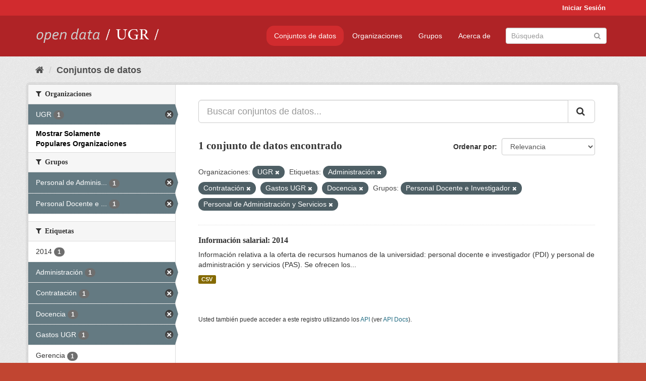

--- FILE ---
content_type: text/html; charset=utf-8
request_url: https://opendata.ugr.es/dataset/?organization=universidad-granada&_organization_limit=0&tags=Administraci%C3%B3n&tags=Contrataci%C3%B3n&tags=Gastos+UGR&tags=Docencia&groups=claustro&groups=personal-de-administracion-y-servicios
body_size: 7545
content:
<!DOCTYPE html>
<!--[if IE 9]> <html lang="es" class="ie9"> <![endif]-->
<!--[if gt IE 8]><!--> <html lang="es"> <!--<![endif]-->
  <head>
    <meta charset="utf-8" />
      <meta name="generator" content="ckan 2.9.5" />
      <meta name="viewport" content="width=device-width, initial-scale=1.0">
    <title>Conjunto de datos - OpenData UGR</title>

    
    
    <link rel="shortcut icon" href="/base/images/faviconUGR.ico" />
    
    
        <link rel="alternate" type="text/n3" href="https://opendata.ugr.es/catalog.n3"/>
        <link rel="alternate" type="text/ttl" href="https://opendata.ugr.es/catalog.ttl"/>
        <link rel="alternate" type="application/rdf+xml" href="https://opendata.ugr.es/catalog.xml"/>
        <link rel="alternate" type="application/ld+json" href="https://opendata.ugr.es/catalog.jsonld"/>
    

    
      
      
      
      
    

    
    



    
      
      
    

    
    <link href="/webassets/base/eb9793eb_red.css" rel="stylesheet"/>
<link href="/webassets/ckanext-harvest/c95a0af2_harvest_css.css" rel="stylesheet"/><style>
                .site-footer  {
  #background-color: #842f22;
background-color: #d12b2e;
}
.account-masthead {
background: #d12b2e;
}




.masthead {
background: #af2326;
}

.account-masthead .account ul li a{
  
  color: white;
}


/*
#Para la imagen de fondo
#.hero{
#background: url("https://p1.pxfuel.com/preview/401/157/184/alhambra-spain-granada-window.jpg");
#}
*/

/* --> BIUSCADOR DE INICIO */
.homepage .module-search .module-content {
background-color: #d12b2e;

}


.homepage .module-search .tags {
background-color: #af2326;

}



. main-navigation-toggle a:hover {
  font-size:20px;
}




#main-navigation-toggle a:active{

 background: #d12b2e;
}

#main-navigation-toggle a:hover {
  
  /* font-size: 150%; */
  background: #d12b2e;
  
}

.account-masthead .account ul li a:hover {
    
    background-color: #af2326;
    
}

/* lineas del menu de configuracion, ajustes, logout */
.account-masthead .account ul li {
  
  border-left: none;
  
}

.account-masthead .account ul .active {
  
  background-color: black;
}

masthead .navigation .nav-pills li a:hover, .masthead .navigation .nav-pills li a:focus, .masthead .navigation .nav-pills li.active a{
  
 background: #d12b2e;
  
}
    
.btn-primary {
  
  background: #4d4c4d;
  border-color: #4d4c4d;
}


/* Color rojo oscuro de la franja superior al footer */
.homepage div:nth-child(3){
  
  background-color:  #af2326;
}


/* Color del gris de fondo */
.hero{
  
  /*! background: 
    
    url("https://p1.pxfuel.com/preview/16/472/53/wall-stones-marble-texture.jpg"); */
    /*
    url("https://p1.pxfuel.com/preview/688/816/856/pattern-texture-grey-brick-wall-model.jpg") repeat repeat;
    */
  /*! background-size: contain; */

  background-color: #dddddd;
background-image: None;
  
}

.homepage .row1{

  background:
     url("../../base/images/logo-ugr-blanco-transparente-sin-letras-rotado.svg");
  
  background-size: 190%;
  overflow: scroll;
  resize: both;


  background-position-y: 400px;
  background-position-x: -800px
  

}


h1, h2, h3, h4 {

font-size: 21px;
/*font-style: italic;*/
font-family: initial;

}

/* Imagenes de dcat, sparql, y estadisticas */
.hero .container div a img{
  
  max-width: 70%;
  
  
}
   

.hero .container div p {
  
  display: inline-block; 
  max-width: 49%;
  
}

.hero .container div p:nth-child(2){
  
  
  display:inline
   
}

.hero .container div p:nth-child(3){
 
  display: inline;  
  
  
}

.hero .container div p:nth-child(5){
  
  
  float: right;
  margin-top: 7%;
}

.hero .container div p:nth-child(8){
  
  
 
  float: right;
  
}


.hero .container div p:nth-child(8) img{
  
 
  float: right;
  
}



.hero .container div p:nth-child(13){
  
  
  float: right;
  margin-top: 8%
}



.hero .container div p:nth-child(15){
  
  
display: inline;  
  
  
}

.hero .container .module-content div h2{
  
  background-color: #dddddd;
  text-align: center
  
}

.hero .container div h1{
  
  text-align: center;
  
}


/* Cajas redondeadas ---------------> */
.hero .container .col-md-6.col2 .module-content.box {
  
  height: 100%;
  width: 100%;
  margin-top: 10px;
  border-top-left-radius: 30px;
  border-top-right-radius: 30px;
  border-bottom-right-radius: 30px;
  border-bottom-left-radius: 30px;
  
}


.homepage .module-search, .homepage .module-search .module-content{
  
  border-top-left-radius: 30px;
  border-top-right-radius: 30px;
}

.homepage .module-search{
  margin-top: 10px;
}


.homepage.layout-2 .stats {
  
  border-bottom-left-radius: 30px;
  border-bottom-right-radius: 30px;

}

/* <------------- Cajas redondeadas*/


.hero .container .col-md-6.col2 ul {
  
  
  margin-bottom: 10%;
}


/*radio del li > a del navbar */
.nav-pills > li > a {
    border-radius: 15px;
}



/* Paginación de los datasets */

.pagination > li > a {
  
  color: black;
  padding: 6px 15px;
  border: none;
  
}

.pagination > li > a:hover {
  
  background-color: #dddddd;
  color: black;
  
  
}



.pagination > .active > a{
  
  background-color: #dddddd;
  color: black;
}





.pagination > li > a, .pagination > li > span {
    
    padding: 6px 15px;
  
}


.pagination > .active > a:hover  {
  
    z-index: 3;
    color: #fff;
    cursor: default;
    background-color: black ;
   
}

/*footer ----------------------------> */

.site-footer a{
  
  color: white;
  
}

.site-footer label {
    color: white;
}

.site-footer p {
  
  color: white;
}

/* marca ugr + LOGO */

.navbar-left{
  
  width: 40%;
  padding-top: 12px;
  
}

.navbar-left img {
  
  width: 55%;
  
  
}





/* condicion para dispositivos pequeños*/

@media (max-width:475px){
  
  .hero .container .module-content div h2{
  
    margin-top: 21%;
  
  }
  
  
  .hero .container div a img {
    max-width: 70%;
    margin-top: 20%;
}
  
 

}




@media (max-width: 1200px){
  
  .header-image.navbar-left {
    
    
   width: 22%;
   margin-top: 7px;
    
    
  }
  
  
  .header-image.navbar-left .logo img{
    
    width: 100%;
  }


  
}


@media (max-width: 766px){
  
  
  .main{
    background-color: #af2326
  }

  
  
}




      </style>
    
  </head>

  
  <body data-site-root="https://opendata.ugr.es/" data-locale-root="https://opendata.ugr.es/" >

    
    <div class="sr-only sr-only-focusable"><a href="#content">Ir al contenido</a></div>
  

  
     
<div class="account-masthead">
  <div class="container">
     
    <nav class="account not-authed" aria-label="Cuenta">
      <ul class="list-unstyled">
        
        <li><a href="/user/login">Iniciar Sesión</a></li>
         
      </ul>
    </nav>
     
  </div>
</div>

<header class="navbar navbar-static-top masthead">
    
  <div class="container">
    <div class="navbar-right">
      <button data-target="#main-navigation-toggle" data-toggle="collapse" class="navbar-toggle collapsed" type="button" aria-label="expand or collapse" aria-expanded="false">
        <span class="sr-only">Toggle navigation</span>
        <span class="fa fa-bars"></span>
      </button>
    </div>
    <hgroup class="header-image navbar-left">
       
      <a class="logo" href="/"><img src="/uploads/admin/2022-02-21-120002.678222marca-open-data-ugr.png" alt="OpenData UGR" title="OpenData UGR" /></a>
       
    </hgroup>

    <div class="collapse navbar-collapse" id="main-navigation-toggle">
      
      <nav class="section navigation">
        <ul class="nav nav-pills">
            
		<li class="active"><a href="/dataset/">Conjuntos de datos</a></li><li><a href="/organization/">Organizaciones</a></li><li><a href="/group/">Grupos</a></li><li><a href="/about">Acerca de</a></li>
	    
        </ul>
      </nav>
       
      <form class="section site-search simple-input" action="/dataset/" method="get">
        <div class="field">
          <label for="field-sitewide-search">Buscar conjuntos de datos</label>
          <input id="field-sitewide-search" type="text" class="form-control" name="q" placeholder="Búsqueda" aria-label="Buscar conjuntos de datos"/>
          <button class="btn-search" type="submit" aria-label="Enviar"><i class="fa fa-search"></i></button>
        </div>
      </form>
      
    </div>
  </div>
</header>

  
    <div class="main">
      <div id="content" class="container">
        
          
            <div class="flash-messages">
              
                
              
            </div>
          

          
            <div class="toolbar" role="navigation" aria-label="Miga de pan">
              
                
                  <ol class="breadcrumb">
                    
<li class="home"><a href="/" aria-label="Inicio"><i class="fa fa-home"></i><span> Inicio</span></a></li>
                    
  <li class="active"><a href="/dataset/">Conjuntos de datos</a></li>

                  </ol>
                
              
            </div>
          

          <div class="row wrapper">
            
            
            

            
              <aside class="secondary col-sm-3">
                
                
  <div class="filters">
    <div>
      
        

    
    
	
	    
	    
		<section class="module module-narrow module-shallow">
		    
			<h2 class="module-heading">
			    <i class="fa fa-filter"></i>
			    
			    Organizaciones
			</h2>
		    
		    
			
			    
				<nav aria-label="Organizaciones">
				    <ul class="list-unstyled nav nav-simple nav-facet">
					
					    
					    
					    
					    
					    <li class="nav-item active">
						<a href="/dataset/?_organization_limit=0&amp;tags=Administraci%C3%B3n&amp;tags=Contrataci%C3%B3n&amp;tags=Gastos+UGR&amp;tags=Docencia&amp;groups=claustro&amp;groups=personal-de-administracion-y-servicios" title="">
						    <span class="item-label">UGR</span>
						    <span class="hidden separator"> - </span>
						    <span class="item-count badge">1</span>
						</a>
					    </li>
					
				    </ul>
				</nav>

				<p class="module-footer">
				    
					<a href="/dataset/?organization=universidad-granada&amp;tags=Administraci%C3%B3n&amp;tags=Contrataci%C3%B3n&amp;tags=Gastos+UGR&amp;tags=Docencia&amp;groups=claustro&amp;groups=personal-de-administracion-y-servicios" class="read-more">Mostrar Solamente Populares Organizaciones</a>
				    
				</p>
			    
			
		    
		</section>
	    
	
    

      
        

    
    
	
	    
	    
		<section class="module module-narrow module-shallow">
		    
			<h2 class="module-heading">
			    <i class="fa fa-filter"></i>
			    
			    Grupos
			</h2>
		    
		    
			
			    
				<nav aria-label="Grupos">
				    <ul class="list-unstyled nav nav-simple nav-facet">
					
					    
					    
					    
					    
					    <li class="nav-item active">
						<a href="/dataset/?organization=universidad-granada&amp;_organization_limit=0&amp;tags=Administraci%C3%B3n&amp;tags=Contrataci%C3%B3n&amp;tags=Gastos+UGR&amp;tags=Docencia&amp;groups=claustro" title="Personal de Administración y Servicios">
						    <span class="item-label">Personal de Adminis...</span>
						    <span class="hidden separator"> - </span>
						    <span class="item-count badge">1</span>
						</a>
					    </li>
					
					    
					    
					    
					    
					    <li class="nav-item active">
						<a href="/dataset/?organization=universidad-granada&amp;_organization_limit=0&amp;tags=Administraci%C3%B3n&amp;tags=Contrataci%C3%B3n&amp;tags=Gastos+UGR&amp;tags=Docencia&amp;groups=personal-de-administracion-y-servicios" title="Personal Docente e Investigador">
						    <span class="item-label">Personal Docente e ...</span>
						    <span class="hidden separator"> - </span>
						    <span class="item-count badge">1</span>
						</a>
					    </li>
					
				    </ul>
				</nav>

				<p class="module-footer">
				    
					
				    
				</p>
			    
			
		    
		</section>
	    
	
    

      
        

    
    
	
	    
	    
		<section class="module module-narrow module-shallow">
		    
			<h2 class="module-heading">
			    <i class="fa fa-filter"></i>
			    
			    Etiquetas
			</h2>
		    
		    
			
			    
				<nav aria-label="Etiquetas">
				    <ul class="list-unstyled nav nav-simple nav-facet">
					
					    
					    
					    
					    
					    <li class="nav-item">
						<a href="/dataset/?organization=universidad-granada&amp;_organization_limit=0&amp;tags=Administraci%C3%B3n&amp;tags=Contrataci%C3%B3n&amp;tags=Gastos+UGR&amp;tags=Docencia&amp;groups=claustro&amp;groups=personal-de-administracion-y-servicios&amp;tags=2014" title="">
						    <span class="item-label">2014</span>
						    <span class="hidden separator"> - </span>
						    <span class="item-count badge">1</span>
						</a>
					    </li>
					
					    
					    
					    
					    
					    <li class="nav-item active">
						<a href="/dataset/?organization=universidad-granada&amp;_organization_limit=0&amp;tags=Contrataci%C3%B3n&amp;tags=Gastos+UGR&amp;tags=Docencia&amp;groups=claustro&amp;groups=personal-de-administracion-y-servicios" title="">
						    <span class="item-label">Administración</span>
						    <span class="hidden separator"> - </span>
						    <span class="item-count badge">1</span>
						</a>
					    </li>
					
					    
					    
					    
					    
					    <li class="nav-item active">
						<a href="/dataset/?organization=universidad-granada&amp;_organization_limit=0&amp;tags=Administraci%C3%B3n&amp;tags=Gastos+UGR&amp;tags=Docencia&amp;groups=claustro&amp;groups=personal-de-administracion-y-servicios" title="">
						    <span class="item-label">Contratación</span>
						    <span class="hidden separator"> - </span>
						    <span class="item-count badge">1</span>
						</a>
					    </li>
					
					    
					    
					    
					    
					    <li class="nav-item active">
						<a href="/dataset/?organization=universidad-granada&amp;_organization_limit=0&amp;tags=Administraci%C3%B3n&amp;tags=Contrataci%C3%B3n&amp;tags=Gastos+UGR&amp;groups=claustro&amp;groups=personal-de-administracion-y-servicios" title="">
						    <span class="item-label">Docencia</span>
						    <span class="hidden separator"> - </span>
						    <span class="item-count badge">1</span>
						</a>
					    </li>
					
					    
					    
					    
					    
					    <li class="nav-item active">
						<a href="/dataset/?organization=universidad-granada&amp;_organization_limit=0&amp;tags=Administraci%C3%B3n&amp;tags=Contrataci%C3%B3n&amp;tags=Docencia&amp;groups=claustro&amp;groups=personal-de-administracion-y-servicios" title="">
						    <span class="item-label">Gastos UGR</span>
						    <span class="hidden separator"> - </span>
						    <span class="item-count badge">1</span>
						</a>
					    </li>
					
					    
					    
					    
					    
					    <li class="nav-item">
						<a href="/dataset/?organization=universidad-granada&amp;_organization_limit=0&amp;tags=Administraci%C3%B3n&amp;tags=Contrataci%C3%B3n&amp;tags=Gastos+UGR&amp;tags=Docencia&amp;groups=claustro&amp;groups=personal-de-administracion-y-servicios&amp;tags=Gerencia" title="">
						    <span class="item-label">Gerencia</span>
						    <span class="hidden separator"> - </span>
						    <span class="item-count badge">1</span>
						</a>
					    </li>
					
					    
					    
					    
					    
					    <li class="nav-item">
						<a href="/dataset/?organization=universidad-granada&amp;_organization_limit=0&amp;tags=Administraci%C3%B3n&amp;tags=Contrataci%C3%B3n&amp;tags=Gastos+UGR&amp;tags=Docencia&amp;groups=claustro&amp;groups=personal-de-administracion-y-servicios&amp;tags=Personal" title="">
						    <span class="item-label">Personal</span>
						    <span class="hidden separator"> - </span>
						    <span class="item-count badge">1</span>
						</a>
					    </li>
					
				    </ul>
				</nav>

				<p class="module-footer">
				    
					
				    
				</p>
			    
			
		    
		</section>
	    
	
    

      
        

    
    
	
	    
	    
		<section class="module module-narrow module-shallow">
		    
			<h2 class="module-heading">
			    <i class="fa fa-filter"></i>
			    
			    Formatos
			</h2>
		    
		    
			
			    
				<nav aria-label="Formatos">
				    <ul class="list-unstyled nav nav-simple nav-facet">
					
					    
					    
					    
					    
					    <li class="nav-item">
						<a href="/dataset/?organization=universidad-granada&amp;_organization_limit=0&amp;tags=Administraci%C3%B3n&amp;tags=Contrataci%C3%B3n&amp;tags=Gastos+UGR&amp;tags=Docencia&amp;groups=claustro&amp;groups=personal-de-administracion-y-servicios&amp;res_format=CSV" title="">
						    <span class="item-label">CSV</span>
						    <span class="hidden separator"> - </span>
						    <span class="item-count badge">1</span>
						</a>
					    </li>
					
				    </ul>
				</nav>

				<p class="module-footer">
				    
					
				    
				</p>
			    
			
		    
		</section>
	    
	
    

      
        

    
    
	
	    
	    
		<section class="module module-narrow module-shallow">
		    
			<h2 class="module-heading">
			    <i class="fa fa-filter"></i>
			    
			    Licencias
			</h2>
		    
		    
			
			    
				<nav aria-label="Licencias">
				    <ul class="list-unstyled nav nav-simple nav-facet">
					
					    
					    
					    
					    
					    <li class="nav-item">
						<a href="/dataset/?organization=universidad-granada&amp;_organization_limit=0&amp;tags=Administraci%C3%B3n&amp;tags=Contrataci%C3%B3n&amp;tags=Gastos+UGR&amp;tags=Docencia&amp;groups=claustro&amp;groups=personal-de-administracion-y-servicios&amp;license_id=odc-by" title="Open Data Commons Attribution License">
						    <span class="item-label">Open Data Commons A...</span>
						    <span class="hidden separator"> - </span>
						    <span class="item-count badge">1</span>
						</a>
					    </li>
					
				    </ul>
				</nav>

				<p class="module-footer">
				    
					
				    
				</p>
			    
			
		    
		</section>
	    
	
    

      
    </div>
    <a class="close no-text hide-filters"><i class="fa fa-times-circle"></i><span class="text">close</span></a>
  </div>

              </aside>
            

            
              <div class="primary col-sm-9 col-xs-12" role="main">
                
                
  <section class="module">
    <div class="module-content">
      
        
      
      
        
        
        







<form id="dataset-search-form" class="search-form" method="get" data-module="select-switch">

  
    <div class="input-group search-input-group">
      <input aria-label="Buscar conjuntos de datos..." id="field-giant-search" type="text" class="form-control input-lg" name="q" value="" autocomplete="off" placeholder="Buscar conjuntos de datos...">
      
      <span class="input-group-btn">
        <button class="btn btn-default btn-lg" type="submit" value="search" aria-label="Enviar">
          <i class="fa fa-search"></i>
        </button>
      </span>
      
    </div>
  

  
    <span>
  
  

  
  
  
  <input type="hidden" name="organization" value="universidad-granada" />
  
  
  
  
  
  <input type="hidden" name="tags" value="Administración" />
  
  
  
  
  
  <input type="hidden" name="tags" value="Contratación" />
  
  
  
  
  
  <input type="hidden" name="tags" value="Gastos UGR" />
  
  
  
  
  
  <input type="hidden" name="tags" value="Docencia" />
  
  
  
  
  
  <input type="hidden" name="groups" value="claustro" />
  
  
  
  
  
  <input type="hidden" name="groups" value="personal-de-administracion-y-servicios" />
  
  
  
  </span>
  

  
    
      <div class="form-select form-group control-order-by">
        <label for="field-order-by">Ordenar por</label>
        <select id="field-order-by" name="sort" class="form-control">
          
            
              <option value="score desc, metadata_modified desc" selected="selected">Relevancia</option>
            
          
            
              <option value="title_string asc">Nombre Ascendente</option>
            
          
            
              <option value="title_string desc">Nombre Descendente</option>
            
          
            
              <option value="metadata_modified desc">Última modificación</option>
            
          
            
          
        </select>
        
        <button class="btn btn-default js-hide" type="submit">Ir</button>
        
      </div>
    
  

  
    
      <h1>

  
  
  
  

1 conjunto de datos encontrado</h1>
    
  

  
    
      <p class="filter-list">
        
          
          <span class="facet">Organizaciones:</span>
          
            <span class="filtered pill">UGR
              <a href="/dataset/?_organization_limit=0&amp;tags=Administraci%C3%B3n&amp;tags=Contrataci%C3%B3n&amp;tags=Gastos+UGR&amp;tags=Docencia&amp;groups=claustro&amp;groups=personal-de-administracion-y-servicios" class="remove" title="Quitar"><i class="fa fa-times"></i></a>
            </span>
          
        
          
          <span class="facet">Etiquetas:</span>
          
            <span class="filtered pill">Administración
              <a href="/dataset/?organization=universidad-granada&amp;_organization_limit=0&amp;tags=Contrataci%C3%B3n&amp;tags=Gastos+UGR&amp;tags=Docencia&amp;groups=claustro&amp;groups=personal-de-administracion-y-servicios" class="remove" title="Quitar"><i class="fa fa-times"></i></a>
            </span>
          
            <span class="filtered pill">Contratación
              <a href="/dataset/?organization=universidad-granada&amp;_organization_limit=0&amp;tags=Administraci%C3%B3n&amp;tags=Gastos+UGR&amp;tags=Docencia&amp;groups=claustro&amp;groups=personal-de-administracion-y-servicios" class="remove" title="Quitar"><i class="fa fa-times"></i></a>
            </span>
          
            <span class="filtered pill">Gastos UGR
              <a href="/dataset/?organization=universidad-granada&amp;_organization_limit=0&amp;tags=Administraci%C3%B3n&amp;tags=Contrataci%C3%B3n&amp;tags=Docencia&amp;groups=claustro&amp;groups=personal-de-administracion-y-servicios" class="remove" title="Quitar"><i class="fa fa-times"></i></a>
            </span>
          
            <span class="filtered pill">Docencia
              <a href="/dataset/?organization=universidad-granada&amp;_organization_limit=0&amp;tags=Administraci%C3%B3n&amp;tags=Contrataci%C3%B3n&amp;tags=Gastos+UGR&amp;groups=claustro&amp;groups=personal-de-administracion-y-servicios" class="remove" title="Quitar"><i class="fa fa-times"></i></a>
            </span>
          
        
          
          <span class="facet">Grupos:</span>
          
            <span class="filtered pill">Personal Docente e Investigador
              <a href="/dataset/?organization=universidad-granada&amp;_organization_limit=0&amp;tags=Administraci%C3%B3n&amp;tags=Contrataci%C3%B3n&amp;tags=Gastos+UGR&amp;tags=Docencia&amp;groups=personal-de-administracion-y-servicios" class="remove" title="Quitar"><i class="fa fa-times"></i></a>
            </span>
          
            <span class="filtered pill">Personal de Administración y Servicios
              <a href="/dataset/?organization=universidad-granada&amp;_organization_limit=0&amp;tags=Administraci%C3%B3n&amp;tags=Contrataci%C3%B3n&amp;tags=Gastos+UGR&amp;tags=Docencia&amp;groups=claustro" class="remove" title="Quitar"><i class="fa fa-times"></i></a>
            </span>
          
        
      </p>
      <a class="show-filters btn btn-default">Filtrar Resultados</a>
    
  

</form>




      
      
        

  
    <ul class="dataset-list list-unstyled">
    	
	      
	        






  <li class="dataset-item">
    
      <div class="dataset-content">
        
          <h2 class="dataset-heading">
            
              
            
            
		<a href="/dataset/informacion-salarial-2014">Información salarial: 2014</a>
            
            
              
              
            
          </h2>
        
        
          
        
        
          
            <div>Información relativa a la oferta de recursos humanos de la universidad: personal docente e investigador (PDI) y personal de administración y servicios (PAS). 
Se ofrecen los...</div>
          
        
      </div>
      
        
          
            <ul class="dataset-resources list-unstyled">
              
                
                <li>
                  <a href="/dataset/informacion-salarial-2014" class="label label-default" data-format="csv">CSV</a>
                </li>
                
              
            </ul>
          
        
      
    
  </li>

	      
	    
    </ul>
  

      
    </div>

    
      
    
  </section>

  
    <section class="module">
      <div class="module-content">
        
          <small>
            
            
            
          Usted también puede acceder a este registro utilizando los <a href="/api/3">API</a> (ver <a href="http://docs.ckan.org/en/2.9/api/">API Docs</a>).
          </small>
        
      </div>
    </section>
  

              </div>
            
          </div>
        
      </div>
    </div>
  
    <footer class="site-footer">
  <div class="container">
    
    <div class="row">
      <div class="col-md-8 footer-links">
        
          <ul class="list-unstyled">
            
              <li><a href="/about">Acerca de OpenData UGR</a></li>
            
          </ul>
          <ul class="list-unstyled">
            
              
              <li><a href="http://docs.ckan.org/en/2.9/api/">API CKAN</a></li>
              <li><a href="http://www.ckan.org/">CKAN Association</a></li>
              <li><a href="http://www.opendefinition.org/okd/"><img src="/base/images/od_80x15_blue.png" alt="Open Data"></a></li>
            
          </ul>
        
      </div>
      <div class="col-md-4 attribution">
        
          <p><strong>Gestionado con </strong> <a class="hide-text ckan-footer-logo" href="http://ckan.org">CKAN</a></p>
        
        
          
<form class="form-inline form-select lang-select" action="/util/redirect" data-module="select-switch" method="POST">
  <label for="field-lang-select">Idioma</label>
  <select id="field-lang-select" name="url" data-module="autocomplete" data-module-dropdown-class="lang-dropdown" data-module-container-class="lang-container">
    
      <option value="/es/dataset/?organization=universidad-granada&amp;_organization_limit=0&amp;tags=Administraci%C3%B3n&amp;tags=Contrataci%C3%B3n&amp;tags=Gastos+UGR&amp;tags=Docencia&amp;groups=claustro&amp;groups=personal-de-administracion-y-servicios" selected="selected">
        español
      </option>
    
      <option value="/en/dataset/?organization=universidad-granada&amp;_organization_limit=0&amp;tags=Administraci%C3%B3n&amp;tags=Contrataci%C3%B3n&amp;tags=Gastos+UGR&amp;tags=Docencia&amp;groups=claustro&amp;groups=personal-de-administracion-y-servicios" >
        English
      </option>
    
      <option value="/pt_BR/dataset/?organization=universidad-granada&amp;_organization_limit=0&amp;tags=Administraci%C3%B3n&amp;tags=Contrataci%C3%B3n&amp;tags=Gastos+UGR&amp;tags=Docencia&amp;groups=claustro&amp;groups=personal-de-administracion-y-servicios" >
        português (Brasil)
      </option>
    
      <option value="/ja/dataset/?organization=universidad-granada&amp;_organization_limit=0&amp;tags=Administraci%C3%B3n&amp;tags=Contrataci%C3%B3n&amp;tags=Gastos+UGR&amp;tags=Docencia&amp;groups=claustro&amp;groups=personal-de-administracion-y-servicios" >
        日本語
      </option>
    
      <option value="/it/dataset/?organization=universidad-granada&amp;_organization_limit=0&amp;tags=Administraci%C3%B3n&amp;tags=Contrataci%C3%B3n&amp;tags=Gastos+UGR&amp;tags=Docencia&amp;groups=claustro&amp;groups=personal-de-administracion-y-servicios" >
        italiano
      </option>
    
      <option value="/cs_CZ/dataset/?organization=universidad-granada&amp;_organization_limit=0&amp;tags=Administraci%C3%B3n&amp;tags=Contrataci%C3%B3n&amp;tags=Gastos+UGR&amp;tags=Docencia&amp;groups=claustro&amp;groups=personal-de-administracion-y-servicios" >
        čeština (Česko)
      </option>
    
      <option value="/ca/dataset/?organization=universidad-granada&amp;_organization_limit=0&amp;tags=Administraci%C3%B3n&amp;tags=Contrataci%C3%B3n&amp;tags=Gastos+UGR&amp;tags=Docencia&amp;groups=claustro&amp;groups=personal-de-administracion-y-servicios" >
        català
      </option>
    
      <option value="/fr/dataset/?organization=universidad-granada&amp;_organization_limit=0&amp;tags=Administraci%C3%B3n&amp;tags=Contrataci%C3%B3n&amp;tags=Gastos+UGR&amp;tags=Docencia&amp;groups=claustro&amp;groups=personal-de-administracion-y-servicios" >
        français
      </option>
    
      <option value="/el/dataset/?organization=universidad-granada&amp;_organization_limit=0&amp;tags=Administraci%C3%B3n&amp;tags=Contrataci%C3%B3n&amp;tags=Gastos+UGR&amp;tags=Docencia&amp;groups=claustro&amp;groups=personal-de-administracion-y-servicios" >
        Ελληνικά
      </option>
    
      <option value="/sv/dataset/?organization=universidad-granada&amp;_organization_limit=0&amp;tags=Administraci%C3%B3n&amp;tags=Contrataci%C3%B3n&amp;tags=Gastos+UGR&amp;tags=Docencia&amp;groups=claustro&amp;groups=personal-de-administracion-y-servicios" >
        svenska
      </option>
    
      <option value="/sr/dataset/?organization=universidad-granada&amp;_organization_limit=0&amp;tags=Administraci%C3%B3n&amp;tags=Contrataci%C3%B3n&amp;tags=Gastos+UGR&amp;tags=Docencia&amp;groups=claustro&amp;groups=personal-de-administracion-y-servicios" >
        српски
      </option>
    
      <option value="/no/dataset/?organization=universidad-granada&amp;_organization_limit=0&amp;tags=Administraci%C3%B3n&amp;tags=Contrataci%C3%B3n&amp;tags=Gastos+UGR&amp;tags=Docencia&amp;groups=claustro&amp;groups=personal-de-administracion-y-servicios" >
        norsk bokmål (Norge)
      </option>
    
      <option value="/sk/dataset/?organization=universidad-granada&amp;_organization_limit=0&amp;tags=Administraci%C3%B3n&amp;tags=Contrataci%C3%B3n&amp;tags=Gastos+UGR&amp;tags=Docencia&amp;groups=claustro&amp;groups=personal-de-administracion-y-servicios" >
        slovenčina
      </option>
    
      <option value="/fi/dataset/?organization=universidad-granada&amp;_organization_limit=0&amp;tags=Administraci%C3%B3n&amp;tags=Contrataci%C3%B3n&amp;tags=Gastos+UGR&amp;tags=Docencia&amp;groups=claustro&amp;groups=personal-de-administracion-y-servicios" >
        suomi
      </option>
    
      <option value="/ru/dataset/?organization=universidad-granada&amp;_organization_limit=0&amp;tags=Administraci%C3%B3n&amp;tags=Contrataci%C3%B3n&amp;tags=Gastos+UGR&amp;tags=Docencia&amp;groups=claustro&amp;groups=personal-de-administracion-y-servicios" >
        русский
      </option>
    
      <option value="/de/dataset/?organization=universidad-granada&amp;_organization_limit=0&amp;tags=Administraci%C3%B3n&amp;tags=Contrataci%C3%B3n&amp;tags=Gastos+UGR&amp;tags=Docencia&amp;groups=claustro&amp;groups=personal-de-administracion-y-servicios" >
        Deutsch
      </option>
    
      <option value="/pl/dataset/?organization=universidad-granada&amp;_organization_limit=0&amp;tags=Administraci%C3%B3n&amp;tags=Contrataci%C3%B3n&amp;tags=Gastos+UGR&amp;tags=Docencia&amp;groups=claustro&amp;groups=personal-de-administracion-y-servicios" >
        polski
      </option>
    
      <option value="/nl/dataset/?organization=universidad-granada&amp;_organization_limit=0&amp;tags=Administraci%C3%B3n&amp;tags=Contrataci%C3%B3n&amp;tags=Gastos+UGR&amp;tags=Docencia&amp;groups=claustro&amp;groups=personal-de-administracion-y-servicios" >
        Nederlands
      </option>
    
      <option value="/bg/dataset/?organization=universidad-granada&amp;_organization_limit=0&amp;tags=Administraci%C3%B3n&amp;tags=Contrataci%C3%B3n&amp;tags=Gastos+UGR&amp;tags=Docencia&amp;groups=claustro&amp;groups=personal-de-administracion-y-servicios" >
        български
      </option>
    
      <option value="/ko_KR/dataset/?organization=universidad-granada&amp;_organization_limit=0&amp;tags=Administraci%C3%B3n&amp;tags=Contrataci%C3%B3n&amp;tags=Gastos+UGR&amp;tags=Docencia&amp;groups=claustro&amp;groups=personal-de-administracion-y-servicios" >
        한국어 (대한민국)
      </option>
    
      <option value="/hu/dataset/?organization=universidad-granada&amp;_organization_limit=0&amp;tags=Administraci%C3%B3n&amp;tags=Contrataci%C3%B3n&amp;tags=Gastos+UGR&amp;tags=Docencia&amp;groups=claustro&amp;groups=personal-de-administracion-y-servicios" >
        magyar
      </option>
    
      <option value="/sl/dataset/?organization=universidad-granada&amp;_organization_limit=0&amp;tags=Administraci%C3%B3n&amp;tags=Contrataci%C3%B3n&amp;tags=Gastos+UGR&amp;tags=Docencia&amp;groups=claustro&amp;groups=personal-de-administracion-y-servicios" >
        slovenščina
      </option>
    
      <option value="/lv/dataset/?organization=universidad-granada&amp;_organization_limit=0&amp;tags=Administraci%C3%B3n&amp;tags=Contrataci%C3%B3n&amp;tags=Gastos+UGR&amp;tags=Docencia&amp;groups=claustro&amp;groups=personal-de-administracion-y-servicios" >
        latviešu
      </option>
    
      <option value="/es_AR/dataset/?organization=universidad-granada&amp;_organization_limit=0&amp;tags=Administraci%C3%B3n&amp;tags=Contrataci%C3%B3n&amp;tags=Gastos+UGR&amp;tags=Docencia&amp;groups=claustro&amp;groups=personal-de-administracion-y-servicios" >
        español (Argentina)
      </option>
    
      <option value="/tl/dataset/?organization=universidad-granada&amp;_organization_limit=0&amp;tags=Administraci%C3%B3n&amp;tags=Contrataci%C3%B3n&amp;tags=Gastos+UGR&amp;tags=Docencia&amp;groups=claustro&amp;groups=personal-de-administracion-y-servicios" >
        Filipino (Pilipinas)
      </option>
    
      <option value="/mk/dataset/?organization=universidad-granada&amp;_organization_limit=0&amp;tags=Administraci%C3%B3n&amp;tags=Contrataci%C3%B3n&amp;tags=Gastos+UGR&amp;tags=Docencia&amp;groups=claustro&amp;groups=personal-de-administracion-y-servicios" >
        македонски
      </option>
    
      <option value="/fa_IR/dataset/?organization=universidad-granada&amp;_organization_limit=0&amp;tags=Administraci%C3%B3n&amp;tags=Contrataci%C3%B3n&amp;tags=Gastos+UGR&amp;tags=Docencia&amp;groups=claustro&amp;groups=personal-de-administracion-y-servicios" >
        فارسی (ایران)
      </option>
    
      <option value="/da_DK/dataset/?organization=universidad-granada&amp;_organization_limit=0&amp;tags=Administraci%C3%B3n&amp;tags=Contrataci%C3%B3n&amp;tags=Gastos+UGR&amp;tags=Docencia&amp;groups=claustro&amp;groups=personal-de-administracion-y-servicios" >
        dansk (Danmark)
      </option>
    
      <option value="/lt/dataset/?organization=universidad-granada&amp;_organization_limit=0&amp;tags=Administraci%C3%B3n&amp;tags=Contrataci%C3%B3n&amp;tags=Gastos+UGR&amp;tags=Docencia&amp;groups=claustro&amp;groups=personal-de-administracion-y-servicios" >
        lietuvių
      </option>
    
      <option value="/uk/dataset/?organization=universidad-granada&amp;_organization_limit=0&amp;tags=Administraci%C3%B3n&amp;tags=Contrataci%C3%B3n&amp;tags=Gastos+UGR&amp;tags=Docencia&amp;groups=claustro&amp;groups=personal-de-administracion-y-servicios" >
        українська
      </option>
    
      <option value="/is/dataset/?organization=universidad-granada&amp;_organization_limit=0&amp;tags=Administraci%C3%B3n&amp;tags=Contrataci%C3%B3n&amp;tags=Gastos+UGR&amp;tags=Docencia&amp;groups=claustro&amp;groups=personal-de-administracion-y-servicios" >
        íslenska
      </option>
    
      <option value="/sr_Latn/dataset/?organization=universidad-granada&amp;_organization_limit=0&amp;tags=Administraci%C3%B3n&amp;tags=Contrataci%C3%B3n&amp;tags=Gastos+UGR&amp;tags=Docencia&amp;groups=claustro&amp;groups=personal-de-administracion-y-servicios" >
        srpski (latinica)
      </option>
    
      <option value="/hr/dataset/?organization=universidad-granada&amp;_organization_limit=0&amp;tags=Administraci%C3%B3n&amp;tags=Contrataci%C3%B3n&amp;tags=Gastos+UGR&amp;tags=Docencia&amp;groups=claustro&amp;groups=personal-de-administracion-y-servicios" >
        hrvatski
      </option>
    
      <option value="/ne/dataset/?organization=universidad-granada&amp;_organization_limit=0&amp;tags=Administraci%C3%B3n&amp;tags=Contrataci%C3%B3n&amp;tags=Gastos+UGR&amp;tags=Docencia&amp;groups=claustro&amp;groups=personal-de-administracion-y-servicios" >
        नेपाली
      </option>
    
      <option value="/am/dataset/?organization=universidad-granada&amp;_organization_limit=0&amp;tags=Administraci%C3%B3n&amp;tags=Contrataci%C3%B3n&amp;tags=Gastos+UGR&amp;tags=Docencia&amp;groups=claustro&amp;groups=personal-de-administracion-y-servicios" >
        አማርኛ
      </option>
    
      <option value="/my_MM/dataset/?organization=universidad-granada&amp;_organization_limit=0&amp;tags=Administraci%C3%B3n&amp;tags=Contrataci%C3%B3n&amp;tags=Gastos+UGR&amp;tags=Docencia&amp;groups=claustro&amp;groups=personal-de-administracion-y-servicios" >
        မြန်မာ (မြန်မာ)
      </option>
    
      <option value="/th/dataset/?organization=universidad-granada&amp;_organization_limit=0&amp;tags=Administraci%C3%B3n&amp;tags=Contrataci%C3%B3n&amp;tags=Gastos+UGR&amp;tags=Docencia&amp;groups=claustro&amp;groups=personal-de-administracion-y-servicios" >
        ไทย
      </option>
    
      <option value="/he/dataset/?organization=universidad-granada&amp;_organization_limit=0&amp;tags=Administraci%C3%B3n&amp;tags=Contrataci%C3%B3n&amp;tags=Gastos+UGR&amp;tags=Docencia&amp;groups=claustro&amp;groups=personal-de-administracion-y-servicios" >
        עברית
      </option>
    
      <option value="/ar/dataset/?organization=universidad-granada&amp;_organization_limit=0&amp;tags=Administraci%C3%B3n&amp;tags=Contrataci%C3%B3n&amp;tags=Gastos+UGR&amp;tags=Docencia&amp;groups=claustro&amp;groups=personal-de-administracion-y-servicios" >
        العربية
      </option>
    
      <option value="/zh_Hant_TW/dataset/?organization=universidad-granada&amp;_organization_limit=0&amp;tags=Administraci%C3%B3n&amp;tags=Contrataci%C3%B3n&amp;tags=Gastos+UGR&amp;tags=Docencia&amp;groups=claustro&amp;groups=personal-de-administracion-y-servicios" >
        中文 (繁體, 台灣)
      </option>
    
      <option value="/zh_Hans_CN/dataset/?organization=universidad-granada&amp;_organization_limit=0&amp;tags=Administraci%C3%B3n&amp;tags=Contrataci%C3%B3n&amp;tags=Gastos+UGR&amp;tags=Docencia&amp;groups=claustro&amp;groups=personal-de-administracion-y-servicios" >
        中文 (简体, 中国)
      </option>
    
      <option value="/id/dataset/?organization=universidad-granada&amp;_organization_limit=0&amp;tags=Administraci%C3%B3n&amp;tags=Contrataci%C3%B3n&amp;tags=Gastos+UGR&amp;tags=Docencia&amp;groups=claustro&amp;groups=personal-de-administracion-y-servicios" >
        Indonesia
      </option>
    
      <option value="/en_AU/dataset/?organization=universidad-granada&amp;_organization_limit=0&amp;tags=Administraci%C3%B3n&amp;tags=Contrataci%C3%B3n&amp;tags=Gastos+UGR&amp;tags=Docencia&amp;groups=claustro&amp;groups=personal-de-administracion-y-servicios" >
        English (Australia)
      </option>
    
      <option value="/km/dataset/?organization=universidad-granada&amp;_organization_limit=0&amp;tags=Administraci%C3%B3n&amp;tags=Contrataci%C3%B3n&amp;tags=Gastos+UGR&amp;tags=Docencia&amp;groups=claustro&amp;groups=personal-de-administracion-y-servicios" >
        ខ្មែរ
      </option>
    
      <option value="/tr/dataset/?organization=universidad-granada&amp;_organization_limit=0&amp;tags=Administraci%C3%B3n&amp;tags=Contrataci%C3%B3n&amp;tags=Gastos+UGR&amp;tags=Docencia&amp;groups=claustro&amp;groups=personal-de-administracion-y-servicios" >
        Türkçe
      </option>
    
      <option value="/eu/dataset/?organization=universidad-granada&amp;_organization_limit=0&amp;tags=Administraci%C3%B3n&amp;tags=Contrataci%C3%B3n&amp;tags=Gastos+UGR&amp;tags=Docencia&amp;groups=claustro&amp;groups=personal-de-administracion-y-servicios" >
        euskara
      </option>
    
      <option value="/gl/dataset/?organization=universidad-granada&amp;_organization_limit=0&amp;tags=Administraci%C3%B3n&amp;tags=Contrataci%C3%B3n&amp;tags=Gastos+UGR&amp;tags=Docencia&amp;groups=claustro&amp;groups=personal-de-administracion-y-servicios" >
        galego
      </option>
    
      <option value="/vi/dataset/?organization=universidad-granada&amp;_organization_limit=0&amp;tags=Administraci%C3%B3n&amp;tags=Contrataci%C3%B3n&amp;tags=Gastos+UGR&amp;tags=Docencia&amp;groups=claustro&amp;groups=personal-de-administracion-y-servicios" >
        Tiếng Việt
      </option>
    
      <option value="/mn_MN/dataset/?organization=universidad-granada&amp;_organization_limit=0&amp;tags=Administraci%C3%B3n&amp;tags=Contrataci%C3%B3n&amp;tags=Gastos+UGR&amp;tags=Docencia&amp;groups=claustro&amp;groups=personal-de-administracion-y-servicios" >
        монгол (Монгол)
      </option>
    
      <option value="/pt_PT/dataset/?organization=universidad-granada&amp;_organization_limit=0&amp;tags=Administraci%C3%B3n&amp;tags=Contrataci%C3%B3n&amp;tags=Gastos+UGR&amp;tags=Docencia&amp;groups=claustro&amp;groups=personal-de-administracion-y-servicios" >
        português (Portugal)
      </option>
    
      <option value="/sq/dataset/?organization=universidad-granada&amp;_organization_limit=0&amp;tags=Administraci%C3%B3n&amp;tags=Contrataci%C3%B3n&amp;tags=Gastos+UGR&amp;tags=Docencia&amp;groups=claustro&amp;groups=personal-de-administracion-y-servicios" >
        shqip
      </option>
    
      <option value="/ro/dataset/?organization=universidad-granada&amp;_organization_limit=0&amp;tags=Administraci%C3%B3n&amp;tags=Contrataci%C3%B3n&amp;tags=Gastos+UGR&amp;tags=Docencia&amp;groups=claustro&amp;groups=personal-de-administracion-y-servicios" >
        română
      </option>
    
      <option value="/uk_UA/dataset/?organization=universidad-granada&amp;_organization_limit=0&amp;tags=Administraci%C3%B3n&amp;tags=Contrataci%C3%B3n&amp;tags=Gastos+UGR&amp;tags=Docencia&amp;groups=claustro&amp;groups=personal-de-administracion-y-servicios" >
        українська (Україна)
      </option>
    
  </select>
  <button class="btn btn-default js-hide" type="submit">Ir</button>
</form>
        
      </div>
    </div>
    
  </div>

  
    
  
</footer>
  
  
  
  
  
    

      

    
    
    <link href="/webassets/vendor/f3b8236b_select2.css" rel="stylesheet"/>
<link href="/webassets/vendor/0b01aef1_font-awesome.css" rel="stylesheet"/>
    <script src="/webassets/vendor/d8ae4bed_jquery.js" type="text/javascript"></script>
<script src="/webassets/vendor/fb6095a0_vendor.js" type="text/javascript"></script>
<script src="/webassets/vendor/580fa18d_bootstrap.js" type="text/javascript"></script>
<script src="/webassets/base/15a18f6c_main.js" type="text/javascript"></script>
<script src="/webassets/base/266988e1_ckan.js" type="text/javascript"></script>
  </body>
</html>